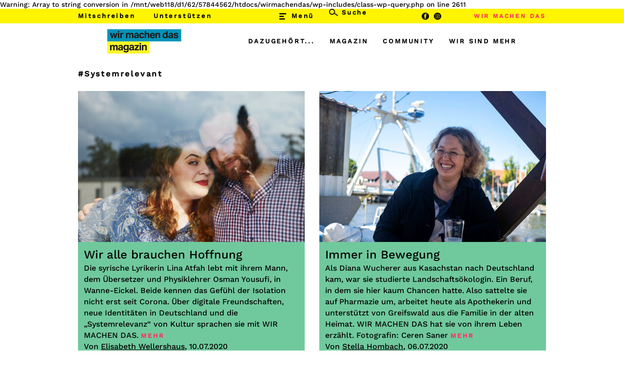

--- FILE ---
content_type: text/css
request_url: https://magazin.wirmachendas.jetzt/wp-content/themes/wmd/style.css?ver=20251202
body_size: 31885
content:
@charset "utf-8";
/*
 Theme Name:   Twentysixteen Child Wirmachendas
 Description:  Twentysixteen Child Theme for Wirmachendas Website
 Author:       Chris
 Template:     twentysixteen
 Version:      1.0.1
 License:      GNU General Public License v2 or later
 License URI:  http://www.gnu.org/licenses/gpl-2.0.html
 Text Domain:  twentysixteen-child
*/

@font-face {
  font-family: "Work Sans";
  src: url("fonts/WorkSans-Medium.eot"); /* IE9 Compat Modes */
  src: url("fonts/WorkSans-Medium.eot?#iefix") format("embedded-opentype"), /* IE6-IE8 */
    url("fonts/WorkSans-Medium.svg") format("svg"), /* Legacy iOS */
    url("fonts/WorkSans-Medium.ttf") format("truetype"), /* Safari, Android, iOS */
    url("fonts/WorkSans-Medium.woff") format("woff"), /* Modern Browsers */
    url("fonts/WorkSans-Medium.woff2") format("woff2"); /* Modern Browsers */
  font-weight: normal;
  font-style: normal;
}

body {
	background-color:#fff;
	color:#000;
	font-family:'Work Sans', sans-serif;
	font-size:0.87rem;
	font-weight:500;
	line-height:1.35;
}
body:before, body:after, body:not(.custom-background-image)::before {
	display:none;
}
body:not(.custom-background-image)::after {
    bottom:initial;
}
.site {
	margin:0;
	position:relative;
}
.site-inner {
    max-width:960px;
}
.site-header {
	padding:0;
	font-weight:700;
	font-size:13px;
	letter-spacing:2.8px;
}
header h1 {
	margin:19px 0 25px;
	font-size:16px;
	font-weight:700;
	letter-spacing:2.8px;
}
header h1.fs24 {
	font-size:24px;
	font-weight:500;
	letter-spacing:0.5px;
}

.award-button {
	position:absolute;
	left:50%;
	margin-left:-200px;
	top:48px;
	width:110px;
	height:110px;
	background-image:url('images/Integrationspreis.svg');
	background-size:110px;
	z-index:1;
}

a, a:focus, a:active {
	color:#000;
	outline:none;
}
a:hover, .ft3rd:hover, .ib3rd:hover, .cont3rd:hover {
	color:#7d7d7d;
	cursor:pointer;
}
p {
	margin:0 0 23px;
}
h1 {
	font-size:26px;
	font-weight:500;
	line-height:1.33;
	margin-bottom:17px;
}
h2, h3, h4 {
	font-size:24px;
	font-weight:500;
	line-height:1.1;
	margin-bottom:17px;
}
.entry-content h5 {
	margin:1.5em 0 1em;
	font-weight:600;
	font-size:16px;
	line-height:1.44;
}

/* HEADER */
.spenden-overlay {
	position:fixed;
	height:378px;
	background-color:#fff500;
	z-index:2000;
	width:100%;
	bottom:0;
	padding:100px;
}
.overlay-inner {
	width:950px;
	margin:0 auto;
	text-align:center;
	padding-top:21px;
	font-size:16px;
}
.overlay-inner p {
	margin-bottom:14px;
}
.menu-close.ovrlay {
	position:absolute;
	top:7px;
}
.herz {
	width:auto;
	height:25px;
	display:inline-block;
	background-color:#FF004B;
	color:#fff;
	background-image:url('images/Herz-weiss.png');
	background-repeat:no-repeat;
	background-position:20px 6px;
	padding:0 10px 0 50px;
	font-weight:600;
	font-size:18px;
	letter-spacing:1px;
}
.herz:hover {
	background-color:#FF2D5D;
}
.morgen {
	margin-left:45px;
	height:25px;
	display:inline-block;
	font-weight:600;
	font-size:18px;
	letter-spacing:1px;
	cursor:pointer;
}
.morgen:hover {
	color:#7d7d7d;
}

.menu-bar {
	position:absolute;
	height:30px;
	width:100%;
	background-color:#fff500;
}
.site-header-main.shupper {
	height:30px;
	line-height:30px;
}
.site-header-main.shupper > a {
	width:155px;
}
.site-header-main.shlower {
	position:relative;
	height:74px;
	line-height:74px;
	width:840px;
	margin:0 auto;
	text-align:right;
	display:block;
}
.site-header-main.shlower img {
	position:absolute;
	top:12px;
	left:0;
}
.site-header-main.shlower a {
	margin-left:30px;
}
.menu-button {
	display:inline-block;
	width:75px;
	margin:0 20px 0 103px;
	padding-left:25px;
	background-image:url('images/Menu.png');
	background-repeat:no-repeat;
	background-size:14px 14px;
	background-position-y:9px;
	height:30px;
	line-height:30px;
	cursor:pointer;
}
.menu-button:hover, .search-submit:hover, .menu-social a:hover, .menu-close:hover {
	opacity:0.65;
}
.menu-search {
	display:inline-block;
	overflow-x:hidden;
}
.search-form {
    width:180px;
}
.search-submit, .search-submit:hover, .search-submit:focus {
	right:auto;
	left:0;
	background-color:transparent;
	background-image:url('images/Suche.png');
	background-repeat:no-repeat;
	background-size:45%;
	background-position:7px;
	outline:none;
}
.search-submit::before {
	display:none;
}
input[type="search"].search-field::-webkit-input-placeholder {
	color:#000;
	font-family:'Work Sans', sans-serif;
	font-size:13px;
	font-weight:700;
	letter-spacing:2.8px;
}
input[type="search"].search-field::-moz-placeholder { /* Firefox 19+ */
	color:#000;
	font-family:'Work Sans', sans-serif;
	font-size:13px;
	font-weight:700;
	letter-spacing:2.8px;
}
input[type="search"].search-field:-ms-input-placeholder { /* IE 10+ */
	color:#000;
	font-family:'Work Sans', sans-serif;
	font-size:13px;
	font-weight:700;
	letter-spacing:2.8px;
}
input[type="search"].search-field:-moz-placeholder { /* Firefox 18- */
	color:#000;
	font-family:'Work Sans', sans-serif;
	font-size:13px;
	font-weight:700;
	letter-spacing:2.8px;
}
input[type="search"].search-field {
    width:100%;
	font-family:'Work Sans', sans-serif;
	font-size:13px;
	font-weight:500;
	border:none;
	padding:0 0 0 5px;
	margin-left:28px;
	background-color:#fff500;
}
input[type="search"].search-field:focus {
	background-color:#fff;
}
.menu-social {
	display:block;
	margin-left:15px;
}
.menu-social.im {
	margin:10px 0 0 0;
}
.menu-social a {
	display:inline-block;
	height:30px;
	width:18px;
	background-size:15px;
	background-position:center;
	background-repeat:no-repeat;
}
.menu-social.im a {
	width:50px;
	background-size:23px;
}
.menu-youtube {
	background-image:url('images/Menu-Youtube.png');
}
.menu-facebook {
	background-image:url('images/Menu-FB.png');
}
.menu-instagram {
	background-image:url('images/Menu-Insta.png');
}
.menu-linkedin {
	background-image:url('images/LinkedIn_Icon.svg');
	background-size:25px;
}
.menu-wmd {
	position:absolute;
	right:0;
	font-size:12px;
}
.menu-wmd a {
	color:#FF2D5D;
}
.menu-wmd a:hover {
	opacity:0.7;
}
.current-cpt {
	color:#FF2D5D;
}
.current-cpt.verf:hover {
	opacity:0.7;
}

.menu-bg {
	position:fixed;
	height:100vh;
	width:100vw;
	background-color:#fff500;
	z-index:9999;
	display:none;
}
.main-menu {
	position:absolute;
	z-index:10000;
	top:0;
	left:0;
	width:100%;
	height:100vh;
	/*background-color:#fff500;*/
	display:none;
}
.menu-inner {
	width:960px;
	margin:30px auto 0;
	position:relative;
}
.menu-inner img {
	position:absolute;
	left:60px;
	top:12px;
}
.menu-close {
	position:fixed;
	top:61px;
	left:50%;
	margin-left:375px;
	width:50px;
	height:50px;
	background-image:url('images/kreuz.png');
	background-size:24px 24px;
	background-position:center;
	background-repeat:no-repeat;
	cursor:pointer;
}
.header-container-inner {
	background-color:#fff;
}

/* MAIN MENU */
.site-header-menu {
    padding-top:82px;
}
.main-navigation {
	font-family:'Work Sans', sans-serif;
	margin:0;
}
.main-navigation .primary-menu {
	position:relative;
}
.main-navigation .primary-menu > li:first-of-type {
	margin-top:46px;
}
.main-navigation .primary-menu, .main-navigation li {
	border:none;
}
.main-navigation li:hover > a, .main-navigation li.focus > a {
    color:#000;
	outline:none;
}
.main-navigation .current-menu-item > a, .main-navigation .current-menu-ancestor > a {
    font-weight: 500;
	color:#FF2D5D;
}

.main-menu-box {
	font-size:18px;
	width:31.5%;
}
.main-menu-box a:hover {
	color:#000;
	opacity:0.7;
}
.main-navigation a .menu-first-item, .menu-first-item  {
	margin-bottom:12px;
	font-size:26px;
	line-height:1.27 !important;
}

.mi-magazin-main a:hover, .mi-community-main a:hover, .mi-wsm-main a:hover, .mi-infos a:hover, .mi-other a:hover {
	color:#7d7d7d !important;
}
.main-navigation a {
	padding:0;
	line-height:1.685;
}
.mi-infos-main, .mi-wsm-main, .mi-magazin-main, .mi-community-main {
	font-size:26px;
	position:absolute !important;
}
.mi-wsm-main {
	left:0;
	top:317px;
}
.mi-infos, .mi-other, .main-navigation ul ul {
	font-size:18px;
	float:none !important;
}
.mi-other {
	margin-left:660px;
}
.mi-other:after {
	 position: absolute;
    content: "";
    bottom: -40px;
    height: 40px;
    width: 1px;
}
.mi-wsm {
	position:absolute;
	left:0;
	top:250px;
}
.mi-magazin-main, .mi-community-main {
	top:0;
	left:330px;
}
.mi-community-main {
	left:660px;
}
.mt30 {
	margin-top:30px !important;
}
.mb15 {
	margin-bottom:15px;
}
.mt125 {
	margin-top:125px;
}
#menu-item-13983 {
	margin-top:220px;
	/*display:none;*/
}
/*#menu-item-56 {
	margin-top:220px;
}*/
.main-navigation ul ul {
	left:0;
	border-bottom:none;
	position:relative;
}
.main-navigation ul ul::before, .main-navigation ul ul::after {
	display:none;
}
.main-navigation .menu-item-has-children > a::after {
	content:"";
	display:none;
}
.main-navigation ul ul li {
	background-color:transparent;
	border:none;
}
.main-navigation ul ul li:first-of-type {
	margin-top:3px;
}

/* CONTENT */
.site-content {
	padding:0;
}
.content-area {
	float:none;
	margin-right:0;
	width:100%;
}
article, .site-main > article {
	margin-bottom:0;
}
.top-slider {
	margin-bottom:20px;
}
.teaser-container-outer.narrow {
	width:630px;
	margin:0 auto;
}
.half-teaser-container, .flex {
	display:-webkit-box;
	display:-moz-box;
	display:-ms-flexbox;
	display:-webkit-flex;
	display:flex;
	-ms-justify-content:space-between;
	-webkit-justify-content:space-between;
	justify-content:space-between;
	-ms-flex-wrap:wrap;
	-webkit-flex-wrap:wrap;
	flex-wrap:wrap;
	margin-bottom:20px;
}
.flex {
	margin-bottom:-10px;
}
.half-teaser-container.new {
	display:none;
}
.half-teaser {
	width:465px;
}
.main-teaser.yellow, .half-teaser.yellow, .main-article-container.yellow, .half-article-container.yellow, .prev-popup.yellow, .next-popup.yellow {
	background-color:#fff500;
}
.main-teaser.green, .half-teaser.green, .main-article-container.green, .half-article-container.green, .prev-popup.green, .next-popup.green {
	background-color:#70c99d;
}
.main-teaser.blue, .half-teaser.blue, .main-article-container.blue, .half-article-container.blue, .prev-popup.blue, .next-popup.blue {
	background-color:#6ee6ff;
}
.half-teaser.yellow.narrow, .half-teaser.green.narrow, .half-teaser.blue.narrow {
	padding-bottom:28px;
}
.main-article-container img {
	width:960px;
}
.main-teaser, .half-teaser {
	font-size:16px;
	font-weight:500;
	padding:11px 12px 32px;
	line-height:1.45;
}
.main-teaser h1 {
	margin:2px 0 3px;
	line-height:1.1;
}
.main-teaser p, .half-teaser p {
	margin-bottom:3px;
}
.main-teaser span, .half-teaser span {
	background-color:#fff;
	padding:0 3px;
}
.half-teaser span a:last-of-type {
	padding-left:3px;
}
.half-teaser.green.narrow span a:first-of-type, .half-teaser.yellow.narrow span a:first-of-type, .half-teaser.blue.narrow span a:first-of-type {
	margin-top:5px;
	display:inline-block;
}
.half-teaser h2 {
	margin:2px 0 3px;
}
.half-teaser.blue.narrow h2 {
	margin:-4px 0 7px;
}
.half-teaser a:hover .more, .main-teaser a:hover .more {
	color:#7d7d7d;
}
.main-teaser span, .half-teaser span, .load-more, .ib3rd, .cont3rd, .section-header-bar, .ft3rd, .wmhalf, .mc4wp-form-fields label, .site-footer, .article-category {
	color:#000;
	font-size:13px;
	font-weight:700;
	letter-spacing:2.8px;
}
.a-timg {
	display:block;
	position:relative;
}
.timg-caption {
	position:absolute;
	bottom:0;
	color:#000;
	background-color: rgba(255,255,255,0.85);
	width: 100%;
	text-align: center;
	padding: 2px 5px;
	opacity:0;
	-webkit-transition:opacity 0.5s;
	transition:opacity 0.5s;
}
.a-timg:hover .timg-caption {
    opacity: 1;
}
.entry-content ul, .entry-content ol {
	margin:20px;
}
.entry-content ul li, .entry-content ol li {
	margin-bottom:10px;
}
.visit-website {
	font-size:13px;
	font-weight:700;
	letter-spacing:2.8px;
	display:block;
	margin: -1px 0;
}

/* saf3+, chrome1+ */
@media screen and (-webkit-min-device-pixel-ratio:0) {
	.section-header-bar, .wmhalf  { font-weight:600 }
}
/* Firefox OSx */
@supports (-moz-osx-font-smoothing: auto) {
	.section-header-bar, .wmhalf { font-weight:500 }
}

.more {
	color:#FF2D5D;
	font-size:13px;
	font-weight:700;
	letter-spacing:2.8px;
	display:inline;
}
.load-more {
	margin:20px auto 40px;
	width:152px;
	display:block;
	text-align:center;
	color:#fff;
	background-color:#000;
	padding:1px 0;
	cursor:pointer;
}
.load-more:hover, #goto-nl:hover {
	color:#7d7d7d;
}
.lm-disable {
	pointer-events:none;
	opacity:0.3;
}
.interm-bar {
	display:-webkit-box;
	display:-moz-box;
	display:-ms-flexbox;
	display:-webkit-flex;
	display:flex;
	-ms-justify-content:space-between;
	-webkit-justify-content:space-between;
	justify-content:space-between;
	-ms-flex-wrap:wrap;
	-webkit-flex-wrap:wrap;
	flex-wrap:wrap;
	margin-bottom:40px;
}
.interm-bar.ft {
	padding:0 60px;
	margin-bottom:20px;
}
.ib3rd, .cont3rd {
	height:60px;
	line-height:60px;
	width:300px;
	background-color:#fff500;
	text-align:center;
	margin-top:20px;
}
.ib3rd.home {
	margin-top:0;
}
.cont3rd-link.commnty {
	background-color:#70c99d;
	margin-top:20px;
}
.cont3rd.community {
	background-color:#70c99d;
    height:auto;
    line-height:1.2rem;
    padding:19px;
	margin-top:0;
}
#goto-nl {
	cursor:pointer;
}
.section-header-bar {
	height:30px;
	line-height:30px;
	background-color:#7d7d7d;
	font-size:16px;
	color:#fff;
	text-align:center;
	margin-bottom:20px;
}
.section-header-bar.mb0 {
	margin-bottom:0;
}
.text-bar {
	height:30px;
	width:630px;
	line-height:30px;
	padding-left:10px;
	background-color:#bebebe;
	font-size:16px;
	margin:38px auto 60px;
}
.underline, .text-bar a, .nl-container p:last-of-type a, .ginger_message a, .entry-content a, .intro.header a {
	text-decoration:underline;
}
.ft3rd {
	height:22px;
	line-height:22px;
	background-color:#bebebe;
	text-align:center;
	margin-bottom:20px;
}
.ft3rd-link {
	width:240px;
	display:block;
}
.ft3rd.h30 {
	height:30px;
	line-height:30px;
	margin-bottom:0;
}
.ft3rd.h30.bcde {
	background-color:#dedede;
}
.ft3rd-dummy {
	width:240px;
}
.wmhalf {
	height:30px;
	line-height:30px;
	width:465px;
	background-color:#7d7d7d;
	font-size:16px;
	color:#fff;
	text-align:center;
	margin-top:20px;
}
.wamg-container {
	height:50px;
	background-color:#fff;
	box-sizing:content-box;
	padding-top:20px;
}
.wmhalf.wamg {
	margin-top:0;
	width:100%;
}
.nl-container {
	position:relative;
	height:80px;
	background-color:#fff500;
	margin:40px 0 40px;
	text-align:center;
	line-height:25px;
	padding-top:12px;
	background-image:url('images/BleibInformiert.png'), url('images/BleibInformiert.png');
	background-repeat:no-repeat;
	background-position:90px center, 838px center;
	background-size:32px, 32px;
}
.nl-container p:last-of-type {
	position:absolute;
	right:0;
	bottom:-48px;
	font-size:0.75rem;
	letter-spacing:0.5px;
}
.nl-container p:last-of-type a {
	text-decoration:none;
}
.mc4wp-form-fields label {
	display:block;
}
.mc4wp-form-fields input[type="email"] {
	width:235px;
	height:20px;
	font-family:'Work Sans', sans-serif;
	font-size:13px;
	color:#000;
	background:#fff;
	border:none;
	padding:1px 5px;
	margin-right:50px;
	border-radius:0;
}
.mc4wp-form-fields input[type="email"]::-webkit-input-placeholder {
	color:#FF2D5D;
}
.mc4wp-form-fields input[type="email"]::-moz-placeholder { /* Firefox 19+ */
	color:#FF2D5D;
}
.mc4wp-form-fields input[type="email"]:-ms-input-placeholder { /* IE 10+ */
	color:#FF2D5D;
}
.mc4wp-form-fields input[type="email"]:-moz-placeholder { /* Firefox 18- */
	color:#FF2D5D;
}
.mc4wp-form-fields input[type="submit"] {
	position:absolute;
	top:38px;
	right:345px;
	height:20px;
	width:34px;
	padding:2px 0;
	font-family:'Work Sans', sans-serif;
	font-size:13px;
	border:none;
	border-radius:0;
}
.mc4wp-response {
	margin-top:50px;
}
/* COOKIE-Banner */
.ginger_container.dark {
    text-align:center;
}
.ginger_container .ginger_message {
    font-size:13px;
}
.ginger_container .ginger_btn, .ginger_container .ginger_btn:visited {
	background-image:url('images/kreuz_w.png');
	background-repeat:no-repeat;
	background-color:transparent;
	background-size:20px;
	height:20px;
	width:20px;
	border-radius:0;
	float: none;
	position:absolute;
	left:50%;
	margin-left:350px;
	top:3px;
}
.ginger-accept:hover {
	background-color:transparent !important;
	opacity:0.7;
}

/* SINGLE POST */
.entry-header, .post-thumbnail, .post-thumbnail-caption, .entry-content, .entry-footer, .post-tags, .breadcrumb {
	width:630px !important;
	margin:0 auto;
	float:none !important;
	letter-spacing:0.5px;
}
.breadcrumb {
	margin:19px auto -5px;
	font-size:16px;
	font-weight:700;
	letter-spacing:2.8px;
	text-transform:uppercase;
}
.post-thumbnail {
	margin-top:20px;
}
.wp-caption:not(.alignleft) {
	margin:28px 0 24px;
}
.post-thumbnail-caption, .wp-caption .wp-caption-text, .cont3rd.community p {
	font-size:13px;
	line-height:17px;
	font-style:normal;
	font-weight:500;
	color:#000;
	padding-top:10px;
	letter-spacing:0.4px;
}
.post-thumbnail-caption {
	margin-bottom:33px;
}
.cont3rd.community p {
	padding-top:16px;
	margin-bottom:7px;
}
.article-category {
	font-size:16px;
	margin-top:25px;
}
.entry-title {
	font-size:24px;
	font-weight:500;
	margin:11px 0 21px;
	font-family:'Work Sans', sans-serif;
	letter-spacing:0.6px;
}
.intro {
	font-size:18px;
	line-height:1.35;
	margin-bottom:20px;
}
.intro p:last-of-type {
	margin-bottom:5px;
}
.intro.header {
	margin-bottom:28px;
}
.entry-content {
	font-size:16px;
	line-height:1.44;
}
.entry-content h1 {
	font-size:24px;
	font-weight:500;
	line-height:1.12;
	margin:24px 0 34px !important;
}
.entry-content h2, .entry-content h3 {
	font-size:20px;
	font-weight:500;
	margin:0 0 10px;
	letter-spacing:0.3px;
}
.entry-content a {
	box-shadow:none;
}
.entry-footer {
	background-color:#ccc;
}
.prev, .next {
	position:fixed;
	left:50%;
	margin-left:-435px;
	top:50%;
	margin-top:-42px;
	width:30px;
	height:84px;
	z-index:100;
	display:none;
}
.prev a:hover, .next a:hover {
	color:#000;
}
.next {
	margin-left:415px;
}
.prev-article-arrow, .next-article-arrow {
	width:30px;
	height:84px;
	background-image:url('images/Pfeil-links.png');
	background-size:30px 84px;
	cursor:pointer;
}
.next-article-arrow {
	-webkit-transform:rotate(180deg);
	transform:rotate(180deg);
}
.no-adj-post {
	cursor:default;
	opacity:0.2;
	pointer-events:none;
}
.prev-popup, .next-popup {
	position:absolute;
	margin-left:-135px;
	bottom:50px;
	width:300px;
	min-height:50px;
	padding:5px 6px 2px;
	font-size:13px;
	z-index:101;
	display:none;
}
.next-popup {
	margin-left:-135px;
}
.prev-popup p, .next-popup p {
	font-size:16px;
	margin:3px 0 0;
}
.yellow-block {
	padding:18px 22px 20px;
	background-color:#fff500;
	font-size:13px;
	margin:29px 0 26px;
	line-height:1.4;
}
.yellow-block p:last-of-type {
	margin-bottom:0;
}
.yellow-block-text-when-img {
	margin-left:180px;
}
.yellow-block .alignnone {
	float:left;
}
.interm-bar.shr {
	width:630px;
	margin:30px auto 0;
}
.interm-bar.shr.red {
	margin-bottom:20px;
}
.interm-bar.menu-social.im.padded {
	padding:0 125px;
	margin-top:-31px;
}
.shariff-text {
	font-family:'Work Sans', sans-serif !important;
	text-transform:uppercase;
	font-size: 0.87rem !important;
	background-color:#000;
	line-height:20px !important;
	font-weight:700;
	letter-spacing:2.8px;
	z-index:20000;
}
.shariff .shariff-buttons li {
    width:190px !important;
	height:20px;
	margin:0 !important;
	background-color:#000 !important;
}
.shariff .theme-default a {
	border:none !important;
	height:20px;
	line-height:20px;
	background-color:#000 !important;
	text-align: center;
}
.shariff .theme-default a:hover {
	color:#7d7d7d !important;
}
.shariff-icon {
	fill:none;
	display:none;
}
.share {
	width:190px;
	margin:0;
	height:20px;
	line-height:20px;
	text-align:center;
	color:#fff;
	background-color:#000;
	font-weight:700;
	letter-spacing:2.8px;
	cursor:pointer;
}
.share.back-to-overview {
	width:300px;
	margin:30px auto 0;
}
.share:hover, .share.em a:hover, .share.mitschreiben a:hover, .share.back-to-overview a:hover {
	color:#7d7d7d;
}
.facebook .shariff-text, .twitter .shariff-text, .share.em span {
	padding-right:19px;
	padding-left:0 !important;
	background-image:url('images/share-FB.png');
	background-repeat:no-repeat;
	background-position:right;
}
.twitter .shariff-text {
	padding-right:22px;
	background-image:url('images/share-Twitter.png');
}
.share.em span {
	padding-right:22px;
	background-image:url('images/share-Email.png');
}
.share.em a, .share.back-to-overview a {
	color:#fff;
}
.share.mitschreiben {
	width:300px;
	margin:30px auto;
}
.share.mitschreiben a {
	color:#fff;
}
.post-tags {
	font-size:18px;
	margin:33px auto 74px;
}
.section-header-bar.shb-single {
	width:630px;
	margin:0 auto 20px;
}
.half-teaser-container.htc-single {
	width:630px;
	margin:0 auto 30px;
}
.narrow {
	width:300px;
	font-size:13px;
}
.dummy-190 {
	width:190px;
}
.dummy-300 {
	width:300px;
}
.fs16 {
	font-size:18px;
	margin:5px 0 9px !important;
}
.arab {
	margin-top:30px;
	padding-top:20px;
	border-top:1px solid #ccc;
}
.narrow p:last-of-type {
	margin-bottom:7px;
}
p[dir="rtl"] {
	font-size:1.2rem;
}
h1[dir="rtl"] {
	font-size:2rem;
}
h2[dir="rtl"] {
	font-size:1.8rem;
}
.author-img {
	margin:9px 0 0;
}
.author-social {
	margin-bottom:62px !important;
}
.author-social a:hover {
	box-shadow: 0 1px 0 0 #7d7d7d;
}
a.author-single {
	box-shadow:none;
}
.gallery-size-half_column figure:nth-of-type(2n) {
	float:right;
}

/* ÜBER UNS */
.redaktion-container {
	width:190px;
	/*height:350px;*/
	padding:20px;
	margin-bottom:20px;
	background-color:#E4CB9B;
}
.redaktion-container img {
	margin-bottom:3px;
}
.redaktion-container p {
	margin:-5px 0 12px;
	hyphens:auto;
}

/* AUTHORS */
.just-one .slick-track {
	transform:translate3d(0px, 0px, 0px) !important;
}
.slick-list {
	padding:0 !important;
}
.author-slider, .fotogr-slider {
	width:890px;
	margin:0 0 30px 49px;
}
.author-slider.nrrow, .fotogr-slider.nrrow {
	width:530px;
	margin:0 0 17px 227px;
}
.author-entry {
	width:150px;;
}
.author-entry h5 {
	font-size:16px;
	font-weight:500;
	margin-top:5px;
}
.author-entry p {
	width:150px;
	font-size:13px;
	hyphens:auto;
}

/* FOOTER */
.site-footer {
	display:block;
	height:130px;
	background-color:#fff500;
	padding-top:22px;
}
.footer-menu {
	width:960px;
	margin:0 auto;
	padding-left:60px;
}
.menu-social.fter {
	width:960px;
	margin:18px auto 0;
	padding-left:60px;
	position:relative;
}
.menu-social.fter a {
	width:33px;
	background-size:28px;
	background-position-x:left;
}

/* SLIDER */
.gal-navi {
    width:960px;
    margin:0 auto;
    position:absolute;
	top:470px;
    z-index:20;
}
.dot-container {
    text-align:center;
    padding:0;
    margin:3px 0 0 0;
}
.dot-container li {
    list-style-type:none;
	display:inline-block;
}
.gal-navi .slick-active button {
    background-color:#FF2D5D;
}
.gal-navi button {
    width:8px;
    height:8px;
    border-radius:4px;
    cursor:pointer;
    background:#fff;
    font-size:0;
    margin:0 5px;
    padding:0;
}
.gal-navi button:focus {
	outline:none;
}
.arrow-container-top {
	position:absolute;
	opacity:0;
	-webkit-transition:opacity 0.5s;
	transition:opacity 0.5s;
	top:0;
	left:0;
	height:82px;
	width:100%;
	z-index:1;
}
.slider-top-container, .arrow-container-author, .arrow-container-foto {
	position:relative;
}
.slider-top-container:hover .arrow-container-top {
    opacity: 1;
}
.arrow-container-author.nrrow, .arrow-container-foto.nrrow {
	width:630px;
	margin:0 auto;
}
.arrow-container-top img, .arrow-container-author img, .arrow-container-foto img {
	width:30px !important;
}
.arrow-button-sl-l, .arrow-button-sl-r {
	position:absolute;
	top:100px;
	z-index:1;
	cursor:pointer;
}
.arrow-button-sl-l.sltop, .arrow-button-sl-r.sltop {
	top:209px;
}
.arrow-button-sl-r {
	right:0;
	-webkit-transform:rotate(180deg);
	transform:rotate(180deg);
}
.arrow-container-top .arrow-button-sl-l {
	left:20px;
}
.arrow-container-top .arrow-button-sl-r {
	right:20px;
}
.audio-container {
	margin-bottom:20px;
	padding:10px 10px 5px;
	background-color:#70c99d;
}
audio {
	width:100%;
}

/* LOADING COLOR FX */
.change-color {
	color:#fff;
	-webkit-animation:changecol 1s linear;
	animation:changecol 1s linear;
	-webkit-animation-iteration-count:infinite;
	animation-iteration-count:infinite;
}
@-webkit-keyframes changecol {
	1% { color:#FFFFFF }
	50% { color:#FF2D5D }
	100% { color:#FFFFFF }
}
@keyframes changecol {
    1% { color:#FFFFFF }
	50% { color:#FF2D5D }
	100% { color:#FFFFFF }
}
.menu-divider, .menu-search-mobile, .to-top, .only-mobile {
	display:none;
}

/*** MOBILE ***/
@media only screen and (min-width : 320px) and (max-width : 1024px) {
	.only-mobile {
		display:block;
	}
	h1, h2, h3, h4 {
    	font-size:24px;
	}
	.award-button {
		right:8%;
		left:auto;
	}
	.menu-button {
		left:48%;
	}
	.menu-search, #social-top, .menu-toggle, .dropdown-toggle, .only-dt, .gal-navi, .arrow-container-author.nrrow, .ft3rd-dummy, .arrow-container-top {
		display:none;
	}
	.site-header-menu {
		display:block;
		padding-top:22px;
	}
	.site-header {
		font-size:10px;
	}
	.menu-wmd {
		right:3%;
		letter-spacing:1px;
		font-size:10px;
	}
	.menu-button {
		position:absolute;
		margin:0;
	}
	.menu-close {
		position:absolute;
		top:-20px;
		left:50%;
		margin-left:-15px;
		background-size:20px 20px;
	}
	.menu-inner {
		width:auto;
		margin:0;
	}
	.menu-divider {
		display:block;
		position:absolute;
		top:465px;
		width:94%;
		border-bottom:2px solid #000;
		margin:0 3%;
	}
	.mobile-menu-divider {
		display:block;
		width:94%;
		border-bottom:2px solid #000;
		margin:0 3% 25px 3% !important;
	}
	.mi-infos-main {
		left:3%;
	}
	.primary-menu {
		margin:0 3% !important;
	}
	.mi-infos-main, .mi-wsm-main, .mi-magazin-main, .mi-community-main {
		font-size:24px;
	}
	.mi-magazin-main {
		top:0;
		left:50%;
	}
	.mi-wsm-main {
		top:230px;
		left:50%;
	}
	.mi-community-main {
		top:230px;
		left:0;
	}
	.mi-other {
		margin-left:0;
	}
	#menu-item-13983 {
		margin-top:365px;
	}
	.menu-search-mobile {
		display:block;
		margin:0 3% 0;
	}
	.main-navigation ul ul {
		display:block;
		margin-left:0;
	}
	.site-header-main.shupper {
		padding-left:3%;
	}
	.site-header-main.shlower {
		margin:0 0 0 3%;
		text-align:left;
	}
	.author-slider, .author-slider.nrrow, .site-header-main.shlower, .footer-menu {
		width:auto;
	}
	.author-slider {
		margin-left:0;
	}
	.author-slider.nrrow {
		margin:0;
	}
	.site-header-main.shlower img {
		position:relative;
		top:auto;
		left:auto;
	}
	.site-header-main.shlower a {
		margin-left:0;
	}
	.search-submit, .search-submit:hover {
		background-image:none;
		width:80px;
		text-align:left;
	}
	input[type="search"].search-field {
		margin-left:80px;
		width:70%;
	}
	.search-submit::after {
		content:'Suchen';
		color:#000;
		font-size:18px;
		font-family: 'Work Sans', sans-serif;
		font-weight:500;
		text-transform:initial;
	}
	.site-content {
		margin:0 3%;
	}
	.half-teaser {
	    width:100%;
	}
	.half-article-container {
		margin-bottom:20px;
		width:100%;
	}
	.half-article-container img {
		width:100%;
	}
	.nl-container {
		height:auto;
		background-position:5% center, 95% center;
		padding:12px 5px 0;
	}
	.nl-container p:first-of-type {
		margin-bottom:5px;
	}
	.mc4wp-form-fields input[type="submit"], .nl-container p:last-of-type {
		position:relative;
		top:auto;
		right:auto;
	}
	.wamg-container {
		padding-top:30px;
	}
	.wmhalf {
		width:100%;
	}
	.nl-container p:last-of-type {
		bottom:auto;
		padding:5px 0 10px;
	}
	
	.entry-header, .post-thumbnail, .post-thumbnail-caption, .entry-content, .entry-footer, .post-tags, .breadcrumb, .section-header-bar.shb-single, .half-teaser-container.htc-single, .teaser-container-outer.narrow, .interm-bar.shr, .menu-social.fter {
		width:100% !important;
	}
	
	.ft3rd.h30.bcde {
		background-color:#bebebe;
	}
	.site-footer {
		padding:20px 3% 0;
	}
	.footer-menu, .menu-social.fter {
		padding-left:0;
	}
	.menu-social.fter {
    	width:100%;
	}
	.ginger_container .ginger_btn, .ginger_container .ginger_btn:visited {
		position:relative;
		left:auto;
		top:auto;
		display:block;
		margin:0 auto;
	}
	.cont3rd.community {
		width:100%;
	}
	.entry-title {
		font-weight:700;
	}
	.gallery-columns-2 .gallery-item {
		max-width:49%;
	}
	.post-tags {
		text-align:center;
	}
	.cont3rd {
		width:100%;
	}
	.text-bar {
		width:auto;
		height:auto;
		text-align:center;
		line-height:1.44;
		padding:5px 0;
	}
	.to-top {
		display:block;
		position:absolute;
		top:0;
		right:3%;
		width:28px;
		height:28px;
		background-image:url('images/to-top.png');
		background-size:28px;
	}
	
	.menu-first-item {
		font-size:1.4rem;
	}
	.main-menu-box {
		font-size:18px;
		width:40%;
		margin:0 3% 50px;
	}
}

@media only screen 
and (min-device-width : 320px) 
and (max-device-width : 1024px)
and (orientation : portrait) {
	.main-menu-box {
		width:46.5%;
	}
	#site-navigation div:nth-of-type(even) {
		margin-left:0;
	}
	#site-navigation div:nth-of-type(odd) {
		margin-right:0;
	}
	.menu-first-item {
		font-size:1.35rem;
		width:auto;
		
	}
	.menu-button {
		left:42%;
		background-size:14px 10px;
	}
	.ft3rd-link {
		width:100%;
	}
	.ib3rd {
		width:100%;
		margin:0 auto 20px;
	}
	.cont3rd-link{
		width:100%;
	}
	.cont3rd-link.commnty {
		width:100%;
		margin:20px auto 0;
	}
	.interm-bar {
		padding:0 15%;
	}
	.interm-bar.ft {
		padding:0 20%;
	}
	.interm-bar.ft a:nth-of-type(2n) .ft3rd.h30 {
		background-color:#dedede;
	}
	.mc4wp-form-fields input[type="email"] {
		width:60%;
	}
	.shariff, .share {
		margin:0 auto 10px;
		width:90%;
	}
	.shariff .shariff-buttons li {
		width:100% !important;
	}
	.section-header-bar.mb0 {
		height:auto;
	}
	.interm-bar.menu-social.im.padded {
		padding:0 5%;
	}
	.redaktion-container {
		width:100%;
		margin:0 auto 20px;	
	}
}
@media only screen 
and (min-device-width : 320px) 
and (max-device-width : 667px)
and (orientation : landscape) {
	.menu-button {
		left:48%;
		background-size:14px 10px;
	}
	.site-header, .menu-wmd {
		font-size:12px;
	}
	.menu-social.im a {
		width: 40px;
	}
	.half-article-container {
		width:48.5%;
	}
	.half-article-container.blue.narrow {
		width:33%;
	}
	.ib3rd, .cont3rd-link {
		width:32%;
	}
	.cont3rd-link.commnty {
		width:32%;
		margin-top:20px;
	}
	.ft3rd-link {
		width:48%;
	}
	.bcde2 {
		background-color:#dedede !important;
	}
	.half-teaser h2 {
		-webkit-hyphens:auto;
		hyphens:auto;
	}
}

@media screen and (device-aspect-ratio: 40/71)
and (orientation : portrait) {
	.main-menu-box {
		font-size:0.98rem;
	}
	.menu-first-item {
		font-size:1.2rem;
	}
}

--- FILE ---
content_type: image/svg+xml
request_url: https://magazin.wirmachendas.jetzt/wp-content/themes/wmd/images/LinkedIn_Icon.svg
body_size: 868
content:
<?xml version="1.0" encoding="utf-8"?>
<!-- Generator: Adobe Illustrator 15.1.0, SVG Export Plug-In . SVG Version: 6.00 Build 0)  -->
<!DOCTYPE svg PUBLIC "-//W3C//DTD SVG 1.1//EN" "http://www.w3.org/Graphics/SVG/1.1/DTD/svg11.dtd">
<svg version="1.1" id="Ebene_1" xmlns="http://www.w3.org/2000/svg" xmlns:xlink="http://www.w3.org/1999/xlink" x="0px" y="0px"
	 width="72px" height="72px" viewBox="0 0 72 72" enable-background="new 0 0 72 72" xml:space="preserve">
<g>
	<path d="M36,72L36,72c19.883,0,36-16.117,36-36l0,0C72,16.118,55.883,0,36,0l0,0C16.118,0,0,16.118,0,36l0,0
		C0,55.883,16.118,72,36,72z"/>
	<path fill="#FFF500" d="M59,57h-9.041V41.602c0-4.222-1.604-6.581-4.945-6.581c-3.635,0-5.534,2.456-5.534,6.581V57h-8.713V27.667
		h8.713v3.951c0,0,2.62-4.847,8.845-4.847C54.545,26.771,59,30.57,59,38.428V57z M20.373,23.826c-2.968,0-5.373-2.424-5.373-5.413
		C15,15.424,17.405,13,20.373,13s5.371,2.424,5.371,5.413C25.744,21.402,23.34,23.826,20.373,23.826z M15.874,57h9.085V27.667
		h-9.085V57z"/>
</g>
</svg>


--- FILE ---
content_type: text/javascript
request_url: https://magazin.wirmachendas.jetzt/wp-content/themes/wmd/scripts/js-functions.js?ver=6.9
body_size: 8529
content:

(function($){
    $.fn.getStyleObject = function(){
        var dom = this.get(0);
        var style;
        var returns = {};
        if(window.getComputedStyle){
            var camelize = function(a,b){
                return b.toUpperCase();
            };
            style = window.getComputedStyle(dom, null);
            for(var i = 0, l = style.length; i < l; i++){
                var prop = style[i];
                var camel = prop.replace(/\-([a-z])/g, camelize);
                var val = style.getPropertyValue(prop);
                returns[camel] = val;
            };
            return returns;
        };
        if(style = dom.currentStyle){
            for(var prop in style){
                returns[prop] = style[prop];
            };
            return returns;
        };
        return this.css();
    }
})(jQuery);

jQuery(window).load(function() {
	if (jQuery('.only-dt').css('display') == 'none') var mobile = true; else var mobile = false;
	if (mobile === true) var searchid = '#search-mo '; else var searchid = '#search-dt ';
	
    jQuery(searchid + '.search-field').focus(function() {
		jQuery(this).attr('placeholder', '');
	});
	jQuery(searchid + '.search-field').focusout(function() {
		if (mobile === false) jQuery(this).attr('placeholder', 'Suche');
	});
	var searchinit = true;
	jQuery(searchid + '.search-form').submit(function() {
		if (searchinit === true) { 
			jQuery(searchid + ".search-field").focus();
			searchinit = false;
			return false;
		} else if (jQuery(searchid + '.search-field').val() == '') {
			searchinit = true;
			return false;
		}
    });
	
	jQuery('.menu-button').click(function() {
		jQuery('.menu-bg, .main-menu').fadeIn(500);
		if (mobile === true) jQuery(searchid + ".search-field").attr('placeholder', '');
	});
	if (pid == 2) var closeclass = '.menu-close, .menu-item-57'; else var closeclass = '.menu-close';
	jQuery(closeclass).click(function() {
		jQuery('.menu-bg, .main-menu').fadeOut(500);
	});
	
	jQuery('.prev').mouseover(function() {
		jQuery('.prev-popup').fadeIn(500);
	});
	jQuery('.prev').mouseleave(function() {
		jQuery('.prev-popup').fadeOut(500);
	});
	jQuery('.next').mouseover(function() {
		jQuery('.next-popup').fadeIn(500);
	});
	jQuery('.next').mouseleave(function() {
		jQuery('.next-popup').fadeOut(500);
	});
	
	/* AJAX */
	var lminit = 0;
	var loadoffs = -2;
	var archive = 'false';
	jQuery('.load-more').click(function() {
		var post_or_field = 'p';
		var id = jQuery(this).attr('id').split('_');
		if (id[0] != 'lm' && id[0] != 'ar') {//if not start page and not archive
			var cpt = id[0];
			var term = id [1];
			var post_count = id [2];
			if (id[1] == 'author-p' || id[1] == 'author-f') {
				var idaux = id[1].split('-');
				var id_aux = idaux[0];
				term = idaux[0];
				post_or_field = idaux[1];
				teaser_ids = [];
			} else {
				var id_aux = id[1];
			}
			if (loadoffs == -2) {
				if (id_aux == 'author') loadoffs = 2; else if (cpt == 'wsm') loadoffs = 0; else loadoffs = 1;
				//var post_or_field = 'p';
			}
		} else {
			var cpt = '';
			var term = 'none';
			var post_count = id [1];
			if (id[0] == 'ar') { archive = 'true'; if (loadoffs == -2) loadoffs = 1; }
			//var post_or_field = 'p';
		}
		if (cpt == 'wsm') loadoffs += 3; else loadoffs += 2;
		if (lminit == 0) { 
			if (id_aux == 'author') loadoffs = 0; else loadoffs = 0;
			lminit = 1;
		}
		//console.log(cpt, loadoffs);
		jQuery(this).addClass('change-color');
		var data = {
			'action': 'load_more',
			'loadoffs': loadoffs,
			'cpt': cpt,
			'term': term,
			'archive': archive,
			'post_or_field': post_or_field,
			'pid': pid,
			'post_count': post_count,
			'teaser_ids': teaser_ids
		};
		console.log(data);
		jQuery.post(ajaxurl, data, function(response) {
			var data = response.split('||');
			console.log(data[1], data[2]);
			if (data[1] !== '') jQuery('.load-more').addClass(data[1]);//disable load more if no more posts
			if (mobile === false) {
				jQuery('#teaser-container-outer').append('<div class="half-teaser-container new">\r' + data[0] + '</div>\r');
				jQuery('.new').slideDown({ 
					start: function () { jQuery(this).css('display', 'flex'); },
					complete: function() { jQuery(this).removeClass('new'); jQuery('.load-more').removeClass('change-color'); }
				});
			} else {
				jQuery('#teaser-container-outer').append('<div class="half-teaser-container new-mobile">\r' + data[0] + '</div>\r');
				jQuery('.new-mobile').slideDown({ 
					complete: function() { jQuery(this).removeClass('new-mobile'); jQuery('.load-more').removeClass('change-color'); }
				});
			}
		});
	});
	
	var root = jQuery('html, body');
	jQuery(document).on('click', '#goto-nl', function(){
		root.animate({
			scrollTop: jQuery( jQuery.attr(this, 'href') ).offset().top
		}, 500);
		return false;
	});
	
	/* SLIDER */
	var h = 0;
	var warrow = 'https://magazin.wirmachendas.jetzt/wp-content/themes/wmd/images/Pfeil-links-weiss.png';
	jQuery('.main-article-container .main-teaser').each(function(){
		if (jQuery(this).height() >= h) h = jQuery(this).height();
	});
	
	jQuery('.main-teaser').height(h);
	var argsTop = {
		dots: true,
		dotsClass: 'dot-container',
		appendDots: jQuery('.gal-navi'),
		arrows: true,
		prevArrow: '<img src="'+warrow+'" class="arrow-button-sl-l sltop" />',
		nextArrow: '<img src="'+warrow+'" class="arrow-button-sl-r sltop" />',
		appendArrows: jQuery('.arrow-container-top'),
		autoplaySpeed: autoplaySpeed,
		autoplay: true,
		infinite: true,
		speed: speed,
		slidesToShow: 1,
		centerMode: true,
		fade: true,
		variableWidth: false,
		focusOnSelect: true,
		responsive: [{
            breakpoint: 1024,
            settings: {
                centerMode: false,
                variableWidth: false
            }
        }]
	};
	if (jQuery('.top-slider').length) jQuery('.top-slider').slick(argsTop);
/*	jQuery('.top-slider').mouseover(function() {
		jQuery('.arrow-container-top').fadeIn(500);
	});
	jQuery('.top-slider').mouseout(function() {
		jQuery('.arrow-container-top').fadeOut(500);
	});*/

	if (pid == 49) var sts = 3; else var sts = 5;
	var arrow = 'https://magazin.wirmachendas.jetzt/wp-content/themes/wmd/images/Pfeil-links.png';
	var args = {
		dots: false,
		infinite: true,
		speed: 300,
		slidesToShow: sts,
		centerMode: false,
		variableWidth: false,
		focusOnSelect: true,
		prevArrow: '<img src="'+arrow+'" class="arrow-button-sl-l" />',
		nextArrow: '<img src="'+arrow+'" class="arrow-button-sl-r" />',
		responsive: [
			{
			breakpoint: 1024,
				settings: {
					arrows: false,
					slidesToShow: 3,
					centerMode: true,
					focusOnSelect: false,
				}
            },
			{
			breakpoint: 400,
				settings: {
					arrows: false,
					slidesToShow: 2,
					centerMode: true,
					focusOnSelect: false,
				}
        	}
		],
	};
	if (jQuery('.author-slider').length) { args['appendArrows'] = jQuery('.arrow-container-author'); jQuery('.author-slider').slick(args); }
	
	console.log(jQuery('.section-header-bar.shb-single').length);
	//cotrol display of prev-next-arrows
	if (is_single == 'yes' && jQuery('.section-header-bar.shb-single').length > 0) {
		var arrowpos = 0;
		var titlepos = jQuery('.entry-title').offset().top + 42;
		var footerpos = jQuery('.section-header-bar.shb-single').offset().top - 84;
		var toplimit = 0;
		var bottomlimit = 0;
		function getPos() {
			arrowpos = jQuery(window).height() / 2;
			toplimit = titlepos - arrowpos;
			bottomlimit = footerpos - arrowpos;
			//console.log( arrowpos );
		}
		getPos();

		var scrollWindow = throttle(function() {	
			if (window.pageYOffset > toplimit && window.pageYOffset < bottomlimit) jQuery('.prev, .next').fadeIn(600); else jQuery('.prev, .next').fadeOut(600);
		}, 50);
		var resizeWindow = throttle(function() {	
			getPos();
			if (jQuery(window).width() < 950) jQuery('#social-top').css('display', 'none'); else jQuery('#social-top').css('display', 'block');
		}, 50);
		jQuery(window).scroll(function() {
			scrollWindow();
		});
		jQuery(window).resize(function() {
			resizeWindow();
		});
	}
	jQuery('.to-top').click(function(){
		jQuery('html,body').animate({scrollTop: 0},600);
	});
	
	jQuery('.ovrlay').click(function() {
		jQuery('.spenden-overlay').fadeOut(500);
	});
	jQuery('.morgen').click(function() {
		var data = {
			'action': 'set_cookie'
		};
		jQuery.post(ajaxurl, data, function(response) {
			console.log(response);
			jQuery('.spenden-overlay').fadeOut(500);
		});
	});
});